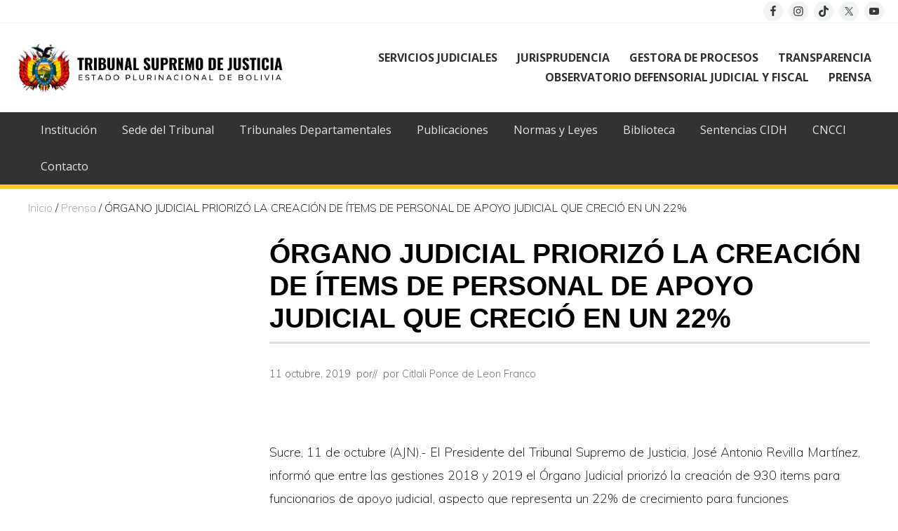

--- FILE ---
content_type: text/html; charset=UTF-8
request_url: https://tsj.bo/organo-judicial-priorizo-la-creacion-de-items-de-personal-de-apoyo-judicial-que-crecio-en-un-22/
body_size: 15527
content:
<!DOCTYPE html>
<html lang="es">
<head >
<meta charset="UTF-8" />
<meta name="viewport" content="width=device-width, initial-scale=1" />
<title>ÓRGANO JUDICIAL PRIORIZÓ LA CREACIÓN DE ÍTEMS DE PERSONAL DE APOYO JUDICIAL QUE CRECIÓ EN UN 22%</title>
<meta name='robots' content='max-image-preview:large' />
<link rel='dns-prefetch' href='//code.jquery.com' />
<link rel='dns-prefetch' href='//tsj.bo' />
<link rel='dns-prefetch' href='//fonts.googleapis.com' />
<link rel='dns-prefetch' href='//maxcdn.bootstrapcdn.com' />
<link rel="alternate" type="application/rss+xml" title="Tribunal Supremo de Justicia &raquo; Feed" href="https://tsj.bo/feed/" />
<link rel="alternate" type="application/rss+xml" title="Tribunal Supremo de Justicia &raquo; Feed de los comentarios" href="https://tsj.bo/comments/feed/" />
<link rel="canonical" href="https://tsj.bo/organo-judicial-priorizo-la-creacion-de-items-de-personal-de-apoyo-judicial-que-crecio-en-un-22/" />
<script type="text/javascript">
/* <![CDATA[ */
window._wpemojiSettings = {"baseUrl":"https:\/\/s.w.org\/images\/core\/emoji\/15.0.3\/72x72\/","ext":".png","svgUrl":"https:\/\/s.w.org\/images\/core\/emoji\/15.0.3\/svg\/","svgExt":".svg","source":{"concatemoji":"https:\/\/tsj.bo\/wp-includes\/js\/wp-emoji-release.min.js?ver=6.5.7"}};
/*! This file is auto-generated */
!function(i,n){var o,s,e;function c(e){try{var t={supportTests:e,timestamp:(new Date).valueOf()};sessionStorage.setItem(o,JSON.stringify(t))}catch(e){}}function p(e,t,n){e.clearRect(0,0,e.canvas.width,e.canvas.height),e.fillText(t,0,0);var t=new Uint32Array(e.getImageData(0,0,e.canvas.width,e.canvas.height).data),r=(e.clearRect(0,0,e.canvas.width,e.canvas.height),e.fillText(n,0,0),new Uint32Array(e.getImageData(0,0,e.canvas.width,e.canvas.height).data));return t.every(function(e,t){return e===r[t]})}function u(e,t,n){switch(t){case"flag":return n(e,"\ud83c\udff3\ufe0f\u200d\u26a7\ufe0f","\ud83c\udff3\ufe0f\u200b\u26a7\ufe0f")?!1:!n(e,"\ud83c\uddfa\ud83c\uddf3","\ud83c\uddfa\u200b\ud83c\uddf3")&&!n(e,"\ud83c\udff4\udb40\udc67\udb40\udc62\udb40\udc65\udb40\udc6e\udb40\udc67\udb40\udc7f","\ud83c\udff4\u200b\udb40\udc67\u200b\udb40\udc62\u200b\udb40\udc65\u200b\udb40\udc6e\u200b\udb40\udc67\u200b\udb40\udc7f");case"emoji":return!n(e,"\ud83d\udc26\u200d\u2b1b","\ud83d\udc26\u200b\u2b1b")}return!1}function f(e,t,n){var r="undefined"!=typeof WorkerGlobalScope&&self instanceof WorkerGlobalScope?new OffscreenCanvas(300,150):i.createElement("canvas"),a=r.getContext("2d",{willReadFrequently:!0}),o=(a.textBaseline="top",a.font="600 32px Arial",{});return e.forEach(function(e){o[e]=t(a,e,n)}),o}function t(e){var t=i.createElement("script");t.src=e,t.defer=!0,i.head.appendChild(t)}"undefined"!=typeof Promise&&(o="wpEmojiSettingsSupports",s=["flag","emoji"],n.supports={everything:!0,everythingExceptFlag:!0},e=new Promise(function(e){i.addEventListener("DOMContentLoaded",e,{once:!0})}),new Promise(function(t){var n=function(){try{var e=JSON.parse(sessionStorage.getItem(o));if("object"==typeof e&&"number"==typeof e.timestamp&&(new Date).valueOf()<e.timestamp+604800&&"object"==typeof e.supportTests)return e.supportTests}catch(e){}return null}();if(!n){if("undefined"!=typeof Worker&&"undefined"!=typeof OffscreenCanvas&&"undefined"!=typeof URL&&URL.createObjectURL&&"undefined"!=typeof Blob)try{var e="postMessage("+f.toString()+"("+[JSON.stringify(s),u.toString(),p.toString()].join(",")+"));",r=new Blob([e],{type:"text/javascript"}),a=new Worker(URL.createObjectURL(r),{name:"wpTestEmojiSupports"});return void(a.onmessage=function(e){c(n=e.data),a.terminate(),t(n)})}catch(e){}c(n=f(s,u,p))}t(n)}).then(function(e){for(var t in e)n.supports[t]=e[t],n.supports.everything=n.supports.everything&&n.supports[t],"flag"!==t&&(n.supports.everythingExceptFlag=n.supports.everythingExceptFlag&&n.supports[t]);n.supports.everythingExceptFlag=n.supports.everythingExceptFlag&&!n.supports.flag,n.DOMReady=!1,n.readyCallback=function(){n.DOMReady=!0}}).then(function(){return e}).then(function(){var e;n.supports.everything||(n.readyCallback(),(e=n.source||{}).concatemoji?t(e.concatemoji):e.wpemoji&&e.twemoji&&(t(e.twemoji),t(e.wpemoji)))}))}((window,document),window._wpemojiSettings);
/* ]]> */
</script>
<link rel='stylesheet' id='genesis-blocks-style-css-css' href='https://tsj.bo/wp-content/plugins/genesis-blocks/dist/style-blocks.build.css?ver=1721076776' type='text/css' media='all' />
<link rel='stylesheet' id='genesis-simple-share-plugin-css-css' href='https://tsj.bo/wp-content/plugins/genesis-simple-share/assets/css/share.min.css?ver=0.1.0' type='text/css' media='all' />
<link rel='stylesheet' id='genesis-simple-share-genericons-css-css' href='https://tsj.bo/wp-content/plugins/genesis-simple-share/assets/css/genericons.min.css?ver=0.1.0' type='text/css' media='all' />
<style id='wp-emoji-styles-inline-css' type='text/css'>

	img.wp-smiley, img.emoji {
		display: inline !important;
		border: none !important;
		box-shadow: none !important;
		height: 1em !important;
		width: 1em !important;
		margin: 0 0.07em !important;
		vertical-align: -0.1em !important;
		background: none !important;
		padding: 0 !important;
	}
</style>
<link rel='stylesheet' id='wp-block-library-css' href='https://tsj.bo/wp-includes/css/dist/block-library/style.min.css?ver=6.5.7' type='text/css' media='all' />
<style id='classic-theme-styles-inline-css' type='text/css'>
/*! This file is auto-generated */
.wp-block-button__link{color:#fff;background-color:#32373c;border-radius:9999px;box-shadow:none;text-decoration:none;padding:calc(.667em + 2px) calc(1.333em + 2px);font-size:1.125em}.wp-block-file__button{background:#32373c;color:#fff;text-decoration:none}
</style>
<style id='global-styles-inline-css' type='text/css'>
body{--wp--preset--color--black: #000000;--wp--preset--color--cyan-bluish-gray: #abb8c3;--wp--preset--color--white: #ffffff;--wp--preset--color--pale-pink: #f78da7;--wp--preset--color--vivid-red: #cf2e2e;--wp--preset--color--luminous-vivid-orange: #ff6900;--wp--preset--color--luminous-vivid-amber: #fcb900;--wp--preset--color--light-green-cyan: #7bdcb5;--wp--preset--color--vivid-green-cyan: #00d084;--wp--preset--color--pale-cyan-blue: #8ed1fc;--wp--preset--color--vivid-cyan-blue: #0693e3;--wp--preset--color--vivid-purple: #9b51e0;--wp--preset--gradient--vivid-cyan-blue-to-vivid-purple: linear-gradient(135deg,rgba(6,147,227,1) 0%,rgb(155,81,224) 100%);--wp--preset--gradient--light-green-cyan-to-vivid-green-cyan: linear-gradient(135deg,rgb(122,220,180) 0%,rgb(0,208,130) 100%);--wp--preset--gradient--luminous-vivid-amber-to-luminous-vivid-orange: linear-gradient(135deg,rgba(252,185,0,1) 0%,rgba(255,105,0,1) 100%);--wp--preset--gradient--luminous-vivid-orange-to-vivid-red: linear-gradient(135deg,rgba(255,105,0,1) 0%,rgb(207,46,46) 100%);--wp--preset--gradient--very-light-gray-to-cyan-bluish-gray: linear-gradient(135deg,rgb(238,238,238) 0%,rgb(169,184,195) 100%);--wp--preset--gradient--cool-to-warm-spectrum: linear-gradient(135deg,rgb(74,234,220) 0%,rgb(151,120,209) 20%,rgb(207,42,186) 40%,rgb(238,44,130) 60%,rgb(251,105,98) 80%,rgb(254,248,76) 100%);--wp--preset--gradient--blush-light-purple: linear-gradient(135deg,rgb(255,206,236) 0%,rgb(152,150,240) 100%);--wp--preset--gradient--blush-bordeaux: linear-gradient(135deg,rgb(254,205,165) 0%,rgb(254,45,45) 50%,rgb(107,0,62) 100%);--wp--preset--gradient--luminous-dusk: linear-gradient(135deg,rgb(255,203,112) 0%,rgb(199,81,192) 50%,rgb(65,88,208) 100%);--wp--preset--gradient--pale-ocean: linear-gradient(135deg,rgb(255,245,203) 0%,rgb(182,227,212) 50%,rgb(51,167,181) 100%);--wp--preset--gradient--electric-grass: linear-gradient(135deg,rgb(202,248,128) 0%,rgb(113,206,126) 100%);--wp--preset--gradient--midnight: linear-gradient(135deg,rgb(2,3,129) 0%,rgb(40,116,252) 100%);--wp--preset--font-size--small: 13px;--wp--preset--font-size--medium: 20px;--wp--preset--font-size--large: 36px;--wp--preset--font-size--x-large: 42px;--wp--preset--spacing--20: 0.44rem;--wp--preset--spacing--30: 0.67rem;--wp--preset--spacing--40: 1rem;--wp--preset--spacing--50: 1.5rem;--wp--preset--spacing--60: 2.25rem;--wp--preset--spacing--70: 3.38rem;--wp--preset--spacing--80: 5.06rem;--wp--preset--shadow--natural: 6px 6px 9px rgba(0, 0, 0, 0.2);--wp--preset--shadow--deep: 12px 12px 50px rgba(0, 0, 0, 0.4);--wp--preset--shadow--sharp: 6px 6px 0px rgba(0, 0, 0, 0.2);--wp--preset--shadow--outlined: 6px 6px 0px -3px rgba(255, 255, 255, 1), 6px 6px rgba(0, 0, 0, 1);--wp--preset--shadow--crisp: 6px 6px 0px rgba(0, 0, 0, 1);}:where(.is-layout-flex){gap: 0.5em;}:where(.is-layout-grid){gap: 0.5em;}body .is-layout-flex{display: flex;}body .is-layout-flex{flex-wrap: wrap;align-items: center;}body .is-layout-flex > *{margin: 0;}body .is-layout-grid{display: grid;}body .is-layout-grid > *{margin: 0;}:where(.wp-block-columns.is-layout-flex){gap: 2em;}:where(.wp-block-columns.is-layout-grid){gap: 2em;}:where(.wp-block-post-template.is-layout-flex){gap: 1.25em;}:where(.wp-block-post-template.is-layout-grid){gap: 1.25em;}.has-black-color{color: var(--wp--preset--color--black) !important;}.has-cyan-bluish-gray-color{color: var(--wp--preset--color--cyan-bluish-gray) !important;}.has-white-color{color: var(--wp--preset--color--white) !important;}.has-pale-pink-color{color: var(--wp--preset--color--pale-pink) !important;}.has-vivid-red-color{color: var(--wp--preset--color--vivid-red) !important;}.has-luminous-vivid-orange-color{color: var(--wp--preset--color--luminous-vivid-orange) !important;}.has-luminous-vivid-amber-color{color: var(--wp--preset--color--luminous-vivid-amber) !important;}.has-light-green-cyan-color{color: var(--wp--preset--color--light-green-cyan) !important;}.has-vivid-green-cyan-color{color: var(--wp--preset--color--vivid-green-cyan) !important;}.has-pale-cyan-blue-color{color: var(--wp--preset--color--pale-cyan-blue) !important;}.has-vivid-cyan-blue-color{color: var(--wp--preset--color--vivid-cyan-blue) !important;}.has-vivid-purple-color{color: var(--wp--preset--color--vivid-purple) !important;}.has-black-background-color{background-color: var(--wp--preset--color--black) !important;}.has-cyan-bluish-gray-background-color{background-color: var(--wp--preset--color--cyan-bluish-gray) !important;}.has-white-background-color{background-color: var(--wp--preset--color--white) !important;}.has-pale-pink-background-color{background-color: var(--wp--preset--color--pale-pink) !important;}.has-vivid-red-background-color{background-color: var(--wp--preset--color--vivid-red) !important;}.has-luminous-vivid-orange-background-color{background-color: var(--wp--preset--color--luminous-vivid-orange) !important;}.has-luminous-vivid-amber-background-color{background-color: var(--wp--preset--color--luminous-vivid-amber) !important;}.has-light-green-cyan-background-color{background-color: var(--wp--preset--color--light-green-cyan) !important;}.has-vivid-green-cyan-background-color{background-color: var(--wp--preset--color--vivid-green-cyan) !important;}.has-pale-cyan-blue-background-color{background-color: var(--wp--preset--color--pale-cyan-blue) !important;}.has-vivid-cyan-blue-background-color{background-color: var(--wp--preset--color--vivid-cyan-blue) !important;}.has-vivid-purple-background-color{background-color: var(--wp--preset--color--vivid-purple) !important;}.has-black-border-color{border-color: var(--wp--preset--color--black) !important;}.has-cyan-bluish-gray-border-color{border-color: var(--wp--preset--color--cyan-bluish-gray) !important;}.has-white-border-color{border-color: var(--wp--preset--color--white) !important;}.has-pale-pink-border-color{border-color: var(--wp--preset--color--pale-pink) !important;}.has-vivid-red-border-color{border-color: var(--wp--preset--color--vivid-red) !important;}.has-luminous-vivid-orange-border-color{border-color: var(--wp--preset--color--luminous-vivid-orange) !important;}.has-luminous-vivid-amber-border-color{border-color: var(--wp--preset--color--luminous-vivid-amber) !important;}.has-light-green-cyan-border-color{border-color: var(--wp--preset--color--light-green-cyan) !important;}.has-vivid-green-cyan-border-color{border-color: var(--wp--preset--color--vivid-green-cyan) !important;}.has-pale-cyan-blue-border-color{border-color: var(--wp--preset--color--pale-cyan-blue) !important;}.has-vivid-cyan-blue-border-color{border-color: var(--wp--preset--color--vivid-cyan-blue) !important;}.has-vivid-purple-border-color{border-color: var(--wp--preset--color--vivid-purple) !important;}.has-vivid-cyan-blue-to-vivid-purple-gradient-background{background: var(--wp--preset--gradient--vivid-cyan-blue-to-vivid-purple) !important;}.has-light-green-cyan-to-vivid-green-cyan-gradient-background{background: var(--wp--preset--gradient--light-green-cyan-to-vivid-green-cyan) !important;}.has-luminous-vivid-amber-to-luminous-vivid-orange-gradient-background{background: var(--wp--preset--gradient--luminous-vivid-amber-to-luminous-vivid-orange) !important;}.has-luminous-vivid-orange-to-vivid-red-gradient-background{background: var(--wp--preset--gradient--luminous-vivid-orange-to-vivid-red) !important;}.has-very-light-gray-to-cyan-bluish-gray-gradient-background{background: var(--wp--preset--gradient--very-light-gray-to-cyan-bluish-gray) !important;}.has-cool-to-warm-spectrum-gradient-background{background: var(--wp--preset--gradient--cool-to-warm-spectrum) !important;}.has-blush-light-purple-gradient-background{background: var(--wp--preset--gradient--blush-light-purple) !important;}.has-blush-bordeaux-gradient-background{background: var(--wp--preset--gradient--blush-bordeaux) !important;}.has-luminous-dusk-gradient-background{background: var(--wp--preset--gradient--luminous-dusk) !important;}.has-pale-ocean-gradient-background{background: var(--wp--preset--gradient--pale-ocean) !important;}.has-electric-grass-gradient-background{background: var(--wp--preset--gradient--electric-grass) !important;}.has-midnight-gradient-background{background: var(--wp--preset--gradient--midnight) !important;}.has-small-font-size{font-size: var(--wp--preset--font-size--small) !important;}.has-medium-font-size{font-size: var(--wp--preset--font-size--medium) !important;}.has-large-font-size{font-size: var(--wp--preset--font-size--large) !important;}.has-x-large-font-size{font-size: var(--wp--preset--font-size--x-large) !important;}
.wp-block-navigation a:where(:not(.wp-element-button)){color: inherit;}
:where(.wp-block-post-template.is-layout-flex){gap: 1.25em;}:where(.wp-block-post-template.is-layout-grid){gap: 1.25em;}
:where(.wp-block-columns.is-layout-flex){gap: 2em;}:where(.wp-block-columns.is-layout-grid){gap: 2em;}
.wp-block-pullquote{font-size: 1.5em;line-height: 1.6;}
</style>
<link rel='stylesheet' id='vidbg-frontend-style-css' href='https://tsj.bo/wp-content/plugins/video-background/css/pushlabs-vidbg.css?ver=2.7.7' type='text/css' media='all' />
<link rel='stylesheet' id='maitheme-google-fonts-css' href='//fonts.googleapis.com/css?family=Muli%3A200%2C200i%7COpen+Sans%3A300%2C300i%2C400%2C400i%2C700%2C700i%7CPlayfair+Display%3A700%2C700i&#038;ver=1.3.0' type='text/css' media='all' />
<link rel='stylesheet' id='font-awesome-css' href='//maxcdn.bootstrapcdn.com/font-awesome/latest/css/font-awesome.min.css?ver=6.5.7' type='text/css' media='all' />
<link rel='stylesheet' id='Treant-css' href='https://tsj.bo/wp-content/themes/mai-lifestyle-pro/css/Treant.css?ver=6.5.7' type='text/css' media='all' />
<link rel='stylesheet' id='organigrama-tsj-css' href='https://tsj.bo/wp-content/themes/mai-lifestyle-pro/css/organigrama-tsj.css?ver=6.5.7' type='text/css' media='all' />
<link rel='stylesheet' id='mai-theme-engine-css' href='https://tsj.bo/wp-content/plugins/mai-theme-engine/assets/css/mai-theme.min.css?ver=1.13.1' type='text/css' media='all' />
<link rel='stylesheet' id='flexington-css' href='https://tsj.bo/wp-content/plugins/mai-theme-engine/assets/css/flexington.min.css?ver=2.5.0' type='text/css' media='all' />
<link rel='stylesheet' id='dflip-style-css' href='https://tsj.bo/wp-content/plugins/3d-flipbook-dflip-lite/assets/css/dflip.min.css?ver=2.2.54' type='text/css' media='all' />
<link rel='stylesheet' id='simple-social-icons-font-css' href='https://tsj.bo/wp-content/plugins/simple-social-icons/css/style.css?ver=3.0.2' type='text/css' media='all' />
<link rel='stylesheet' id='mai-lifestyle-pro-css' href='https://tsj.bo/wp-content/themes/mai-lifestyle-pro/style.css?ver=1.3.0.71520242139' type='text/css' media='all' />
<script type="text/javascript" src="https://code.jquery.com/jquery-3.3.1.min.js?ver=6.5.7" id="jquery-js"></script>
<script type="text/javascript" src="https://tsj.bo/wp-content/plugins/genesis-simple-share/assets/js/sharrre/jquery.sharrre.min.js?ver=0.1.0" id="genesis-simple-share-plugin-js-js"></script>
<script type="text/javascript" src="https://tsj.bo/wp-content/plugins/genesis-simple-share/assets/js/waypoints.min.js?ver=0.1.0" id="genesis-simple-share-waypoint-js-js"></script>
<script type="text/javascript" src="https://tsj.bo/wp-content/themes/mai-lifestyle-pro/js/Treant.js?ver=6.5.7" id="Treant-js"></script>
<script type="text/javascript" src="https://tsj.bo/wp-content/themes/mai-lifestyle-pro/js/raphael.js?ver=6.5.7" id="raphael-js"></script>
<script type="text/javascript" src="https://tsj.bo/wp-content/themes/mai-lifestyle-pro/js/organigrama-tsj.js?ver=6.5.7" id="organigrama-tsj-js"></script>
<script type="text/javascript" src="https://tsj.bo/wp-content/themes/mai-lifestyle-pro/js/jquery.matchHeight-min.js?ver=1.3.0" id="matchHeight-script-js"></script>
<script type="text/javascript" src="https://tsj.bo/wp-content/themes/mai-lifestyle-pro/js/jquery.matchHeight-init.js?ver=1.3.0" id="matchHeight-init-js"></script>
<script type="text/javascript" src="https://tsj.bo/wp-content/themes/mai-lifestyle-pro/js/script-theme.js?ver=1.3.0" id="script-theme-js"></script>
<link rel="https://api.w.org/" href="https://tsj.bo/wp-json/" /><link rel="alternate" type="application/json" href="https://tsj.bo/wp-json/wp/v2/posts/6110" /><link rel="EditURI" type="application/rsd+xml" title="RSD" href="https://tsj.bo/xmlrpc.php?rsd" />
<link rel="alternate" type="application/json+oembed" href="https://tsj.bo/wp-json/oembed/1.0/embed?url=https%3A%2F%2Ftsj.bo%2Forgano-judicial-priorizo-la-creacion-de-items-de-personal-de-apoyo-judicial-que-crecio-en-un-22%2F" />
<link rel="alternate" type="text/xml+oembed" href="https://tsj.bo/wp-json/oembed/1.0/embed?url=https%3A%2F%2Ftsj.bo%2Forgano-judicial-priorizo-la-creacion-de-items-de-personal-de-apoyo-judicial-que-crecio-en-un-22%2F&#038;format=xml" />
		<script type="text/javascript">
			var StrCPVisits_page_data = {
				'abort' : 'false',
				'title' : 'ÓRGANO JUDICIAL PRIORIZÓ LA CREACIÓN DE ÍTEMS DE PERSONAL DE APOYO JUDICIAL QUE CRECIÓ EN UN 22%',
			};
		</script>
		<!-- Global site tag (gtag.js) - Google Analytics -->
<script async src="https://www.googletagmanager.com/gtag/js?id=UA-174580718-1"></script>
<script>
  window.dataLayer = window.dataLayer || [];
  function gtag(){dataLayer.push(arguments);}
  gtag('js', new Date());

  gtag('config', 'UA-174580718-1');
</script>
<style>
	:root {
		--header-spacer: 0;
		--text-title: 100%;
		--logo-width: 380px;
		--logo-shrink-width: 266px;
		--logo-margin-top: 24px;
		--logo-margin-bottom: 24px;
	}
	.site-title.has-text-title a {
		font-size: var(--text-title);
	}
	@media only screen and (min-width: 769px) {
		.site-title a {
			margin-top: var(--logo-margin-top);
			margin-bottom: var(--logo-margin-bottom);
		}
		.custom-logo-link {
			max-width: var(--logo-width);
		}
	}
	@media only screen and (max-width: 768px) {
		.site-title a {
			margin-top: 4px;
			margin-bottom: 4px;
		}
		.custom-logo-link {
			max-width: var(--logo-shrink-width);
		}
	}
	</style><style>
	@media only screen and (max-width: 768px) {
		.header-before,
		.header-left,
		.header-right,
		.nav-primary,
		.nav-secondary {
			display: none;
		}
		.mai-toggle {
			display: block;
		}
	}
	</style><link rel="icon" href="https://tsj.bo/wp-content/uploads/2019/11/cropped-escudo-de-bolivia-32x32.png" sizes="32x32" />
<link rel="icon" href="https://tsj.bo/wp-content/uploads/2019/11/cropped-escudo-de-bolivia-192x192.png" sizes="192x192" />
<link rel="apple-touch-icon" href="https://tsj.bo/wp-content/uploads/2019/11/cropped-escudo-de-bolivia-180x180.png" />
<meta name="msapplication-TileImage" content="https://tsj.bo/wp-content/uploads/2019/11/cropped-escudo-de-bolivia-270x270.png" />
		<style type="text/css" id="wp-custom-css">
			.custom-logo-link { max-width: 380px; }		</style>
		</head>
<body class="post-template-default single single-post postid-6110 single-format-standard wp-custom-logo sidebar-content genesis-breadcrumbs-visible genesis-footer-widgets-visible has-sticky-header has-shrink-header has-sticky-shrink-header has-side-menu singular no-js text-md has-sidebar has-one-sidebar" itemscope itemtype="https://schema.org/WebPage">	<script>
		//<![CDATA[
		( function() {
			var c = document.body.classList;
			c.remove( 'no-js' );
			c.add( 'js' );
		})();
		//]]>
	</script>
	<div id="mai-menu" class="mai-menu"><div class="mai-menu-outer"><div class="mai-menu-inner"><button class="button menu-close icon icon-left" role="button">Close</button><aside class="widget-area"><h2 class="genesis-sidebar-title screen-reader-text">Mobile Menu</h2><section id="search-3" class="widget widget_search"><div class="widget-wrap"><form class="search-form" method="get" action="https://tsj.bo/" role="search" itemprop="potentialAction" itemscope itemtype="https://schema.org/SearchAction"><label class="search-form-label screen-reader-text" for="searchform-2">Buscar en este sitio...</label><input class="search-form-input" type="search" name="s" id="searchform-2" placeholder="Buscar en este sitio..." itemprop="query-input"><input class="search-form-submit" type="submit" value="Search"><meta content="https://tsj.bo/?s={s}" itemprop="target"></form></div></section>
<section id="nav_menu-36" class="widget widget_nav_menu"><div class="widget-wrap"><div class="menu-principal-container"><ul id="menu-principal-1" class="menu"><li class="menu-item menu-item-type-post_type menu-item-object-page menu-item-9635"><a href="https://tsj.bo/servicios-judiciales/" itemprop="url">SERVICIOS JUDICIALES</a></li>
<li class="menu-item menu-item-type-post_type menu-item-object-page menu-item-9645"><a href="https://tsj.bo/jurisprudencia/" itemprop="url">JURISPRUDENCIA</a></li>
<li class="menu-item menu-item-type-post_type menu-item-object-page menu-item-6565"><a href="https://tsj.bo/ogp/" itemprop="url">GESTORA DE PROCESOS</a></li>
<li class="menu-item menu-item-type-post_type menu-item-object-page menu-item-9665"><a href="https://tsj.bo/transparencia/" itemprop="url">TRANSPARENCIA</a></li>
<li class="menu-item menu-item-type-post_type menu-item-object-page menu-item-10990"><a href="https://tsj.bo/odj/" itemprop="url">OBSERVATORIO DEFENSORIAL JUDICIAL Y FISCAL</a></li>
<li class="menu-item menu-item-type-post_type menu-item-object-page menu-item-2928"><a href="https://tsj.bo/prensa/" itemprop="url">PRENSA</a></li>
</ul></div></div></section>
<section id="nav_menu-2" class="widget widget_nav_menu"><div class="widget-wrap"><div class="menu-secundario-container"><ul id="menu-secundario-1" class="menu"><li class="menu-item menu-item-type-post_type menu-item-object-page menu-item-6566"><a href="https://tsj.bo/institucion/" itemprop="url">Institución</a></li>
<li class="menu-item menu-item-type-post_type menu-item-object-page menu-item-2053"><a href="https://tsj.bo/institucion/sede-tribunal/" itemprop="url">Sede del Tribunal</a></li>
<li class="menu-item menu-item-type-post_type menu-item-object-page menu-item-2118"><a href="https://tsj.bo/institucion/tribunales-departamentales-justicia/" itemprop="url">Tribunales Departamentales</a></li>
<li class="menu-item menu-item-type-custom menu-item-object-custom menu-item-3156"><a href="https://tsj.bo/publicaciones/" itemprop="url">Publicaciones</a></li>
<li class="menu-item menu-item-type-post_type menu-item-object-page menu-item-4335"><a href="https://tsj.bo/institucion/normas-y-leyes/" itemprop="url">Normas y Leyes</a></li>
<li class="menu-item menu-item-type-post_type menu-item-object-page menu-item-12893"><a href="https://tsj.bo/servicios-judiciales/biblioteca/" itemprop="url">Biblioteca</a></li>
<li class="menu-item menu-item-type-custom menu-item-object-custom menu-item-19122"><a href="https://tsj.bo/sentencias-cidh/" itemprop="url">Sentencias CIDH</a></li>
<li class="menu-item menu-item-type-post_type menu-item-object-page menu-item-11433"><a href="https://tsj.bo/cncci/" itemprop="url">CNCCI</a></li>
<li class="menu-item menu-item-type-post_type menu-item-object-page menu-item-3137"><a href="https://tsj.bo/contacto/" itemprop="url">Contacto</a></li>
</ul></div></div></section>
<section id="simple-social-icons-9" class="widget simple-social-icons"><div class="widget-wrap"><ul class="aligncenter"><li class="ssi-facebook"><a href="https://www.facebook.com/TSJoficial" ><svg role="img" class="social-facebook" aria-labelledby="social-facebook-9"><title id="social-facebook-9">Facebook</title><use xlink:href="https://tsj.bo/wp-content/plugins/simple-social-icons/symbol-defs.svg#social-facebook"></use></svg></a></li><li class="ssi-instagram"><a href="https://www.instagram.com/tsjbolivia/" ><svg role="img" class="social-instagram" aria-labelledby="social-instagram-9"><title id="social-instagram-9">Instagram</title><use xlink:href="https://tsj.bo/wp-content/plugins/simple-social-icons/symbol-defs.svg#social-instagram"></use></svg></a></li><li class="ssi-tiktok"><a href="https://www.tiktok.com/@ajnbolivia" ><svg role="img" class="social-tiktok" aria-labelledby="social-tiktok-9"><title id="social-tiktok-9">TikTok</title><use xlink:href="https://tsj.bo/wp-content/plugins/simple-social-icons/symbol-defs.svg#social-tiktok"></use></svg></a></li><li class="ssi-twitter"><a href="https://x.com/AJNBolivia" ><svg role="img" class="social-twitter" aria-labelledby="social-twitter-9"><title id="social-twitter-9">Twitter</title><use xlink:href="https://tsj.bo/wp-content/plugins/simple-social-icons/symbol-defs.svg#social-twitter"></use></svg></a></li><li class="ssi-youtube"><a href="https://www.youtube.com/@AJNBolivia" ><svg role="img" class="social-youtube" aria-labelledby="social-youtube-9"><title id="social-youtube-9">YouTube</title><use xlink:href="https://tsj.bo/wp-content/plugins/simple-social-icons/symbol-defs.svg#social-youtube"></use></svg></a></li></ul></div></section>
</aside></div></div></div><div class="site-container"><ul class="genesis-skip-link"><li><a href="#mai-toggle" class="screen-reader-shortcut"> Menu</a></li><li><a href="#genesis-nav-header-right" class="screen-reader-shortcut"> Skip to right header navigation</a></li><li><a href="#genesis-nav-primary" class="screen-reader-shortcut"> Skip to primary navigation</a></li><li><a href="#genesis-content" class="screen-reader-shortcut"> Skip to main content</a></li><li><a href="#genesis-sidebar-primary" class="screen-reader-shortcut"> Skip to primary sidebar</a></li><li><a href="#genesis-footer-widgets" class="screen-reader-shortcut"> Skip to footer</a></li></ul><div class="header-before text-sm"><div class="wrap"><aside class="widget-area"><h2 class="genesis-sidebar-title screen-reader-text">Before Header</h2><section id="simple-social-icons-8" class="widget simple-social-icons"><div class="widget-wrap"><ul class="aligncenter"><li class="ssi-facebook"><a href="https://www.facebook.com/TSJoficial" target="_blank" rel="noopener noreferrer"><svg role="img" class="social-facebook" aria-labelledby="social-facebook-8"><title id="social-facebook-8">Facebook</title><use xlink:href="https://tsj.bo/wp-content/plugins/simple-social-icons/symbol-defs.svg#social-facebook"></use></svg></a></li><li class="ssi-instagram"><a href="https://www.instagram.com/tsjbolivia/" target="_blank" rel="noopener noreferrer"><svg role="img" class="social-instagram" aria-labelledby="social-instagram-8"><title id="social-instagram-8">Instagram</title><use xlink:href="https://tsj.bo/wp-content/plugins/simple-social-icons/symbol-defs.svg#social-instagram"></use></svg></a></li><li class="ssi-tiktok"><a href="https://www.tiktok.com/@ajnbolivia" target="_blank" rel="noopener noreferrer"><svg role="img" class="social-tiktok" aria-labelledby="social-tiktok-8"><title id="social-tiktok-8">TikTok</title><use xlink:href="https://tsj.bo/wp-content/plugins/simple-social-icons/symbol-defs.svg#social-tiktok"></use></svg></a></li><li class="ssi-twitter"><a href="https://x.com/AJNBolivia" target="_blank" rel="noopener noreferrer"><svg role="img" class="social-twitter" aria-labelledby="social-twitter-8"><title id="social-twitter-8">Twitter</title><use xlink:href="https://tsj.bo/wp-content/plugins/simple-social-icons/symbol-defs.svg#social-twitter"></use></svg></a></li><li class="ssi-youtube"><a href="https://www.youtube.com/@AJNBolivia" target="_blank" rel="noopener noreferrer"><svg role="img" class="social-youtube" aria-labelledby="social-youtube-8"><title id="social-youtube-8">YouTube</title><use xlink:href="https://tsj.bo/wp-content/plugins/simple-social-icons/symbol-defs.svg#social-youtube"></use></svg></a></li></ul></div></section>
</aside></div></div><span id="header-trigger-wrap"><span id="header-trigger"></span></span><header class="site-header has-header-right" itemscope itemtype="https://schema.org/WPHeader"><div class="wrap"><div class="site-header-row row middle-xs between-xs"><div class="title-area col col-xs-auto start-xs"><p class="site-title" itemprop="headline"><a href="https://tsj.bo/" class="custom-logo-link" rel="home"><img width="953" height="175" src="https://tsj.bo/wp-content/uploads/2019/11/cropped-LOGO-OSWADL-1.png" class="custom-logo" alt="Tribunal Supremo de Justicia" decoding="async" fetchpriority="high" srcset="https://tsj.bo/wp-content/uploads/2019/11/cropped-LOGO-OSWADL-1.png 953w, https://tsj.bo/wp-content/uploads/2019/11/cropped-LOGO-OSWADL-1-300x55.png 300w, https://tsj.bo/wp-content/uploads/2019/11/cropped-LOGO-OSWADL-1-768x141.png 768w" sizes="(max-width: 953px) 100vw, 953px" /></a></p><p class="site-description screen-reader-text" itemprop="description">Órgano Judicial</p></div><div class="header-right col col-xs text-xs-right"><nav class="nav-header_right" id="genesis-nav-header-right"><ul id="menu-principal-2" class="nav-header menu genesis-nav-menu js-superfish"><li class="menu-item menu-item-type-post_type menu-item-object-page menu-item-9635"><a href="https://tsj.bo/servicios-judiciales/" itemprop="url"><span itemprop="name">SERVICIOS JUDICIALES</span></a></li>
<li class="menu-item menu-item-type-post_type menu-item-object-page menu-item-9645"><a href="https://tsj.bo/jurisprudencia/" itemprop="url"><span itemprop="name">JURISPRUDENCIA</span></a></li>
<li class="menu-item menu-item-type-post_type menu-item-object-page menu-item-6565"><a href="https://tsj.bo/ogp/" itemprop="url"><span itemprop="name">GESTORA DE PROCESOS</span></a></li>
<li class="menu-item menu-item-type-post_type menu-item-object-page menu-item-9665"><a href="https://tsj.bo/transparencia/" itemprop="url"><span itemprop="name">TRANSPARENCIA</span></a></li>
<li class="menu-item menu-item-type-post_type menu-item-object-page menu-item-10990"><a href="https://tsj.bo/odj/" itemprop="url"><span itemprop="name">OBSERVATORIO DEFENSORIAL JUDICIAL Y FISCAL</span></a></li>
<li class="menu-item menu-item-type-post_type menu-item-object-page menu-item-2928"><a href="https://tsj.bo/prensa/" itemprop="url"><span itemprop="name">PRENSA</span></a></li>
</ul></nav></div></div></div></header><nav class="nav-primary" aria-label="Main" itemscope itemtype="https://schema.org/SiteNavigationElement" id="genesis-nav-primary"><div class="wrap"><ul id="menu-secundario-2" class="menu genesis-nav-menu menu-primary js-superfish"><li class="menu-item menu-item-type-post_type menu-item-object-page menu-item-6566"><a href="https://tsj.bo/institucion/" itemprop="url"><span itemprop="name">Institución</span></a></li>
<li class="menu-item menu-item-type-post_type menu-item-object-page menu-item-2053"><a href="https://tsj.bo/institucion/sede-tribunal/" itemprop="url"><span itemprop="name">Sede del Tribunal</span></a></li>
<li class="menu-item menu-item-type-post_type menu-item-object-page menu-item-2118"><a href="https://tsj.bo/institucion/tribunales-departamentales-justicia/" itemprop="url"><span itemprop="name">Tribunales Departamentales</span></a></li>
<li class="menu-item menu-item-type-custom menu-item-object-custom menu-item-3156"><a href="https://tsj.bo/publicaciones/" itemprop="url"><span itemprop="name">Publicaciones</span></a></li>
<li class="menu-item menu-item-type-post_type menu-item-object-page menu-item-4335"><a href="https://tsj.bo/institucion/normas-y-leyes/" itemprop="url"><span itemprop="name">Normas y Leyes</span></a></li>
<li class="menu-item menu-item-type-post_type menu-item-object-page menu-item-12893"><a href="https://tsj.bo/servicios-judiciales/biblioteca/" itemprop="url"><span itemprop="name">Biblioteca</span></a></li>
<li class="menu-item menu-item-type-custom menu-item-object-custom menu-item-19122"><a href="https://tsj.bo/sentencias-cidh/" itemprop="url"><span itemprop="name">Sentencias CIDH</span></a></li>
<li class="menu-item menu-item-type-post_type menu-item-object-page menu-item-11433"><a href="https://tsj.bo/cncci/" itemprop="url"><span itemprop="name">CNCCI</span></a></li>
<li class="menu-item menu-item-type-post_type menu-item-object-page menu-item-3137"><a href="https://tsj.bo/contacto/" itemprop="url"><span itemprop="name">Contacto</span></a></li>
</ul></div></nav><div class="site-inner"><div class="breadcrumb"><span class="breadcrumb-link-wrap" itemprop="itemListElement" itemscope itemtype="https://schema.org/ListItem"><a class="breadcrumb-link" href="https://tsj.bo/" itemprop="item"><span class="breadcrumb-link-text-wrap" itemprop="name">Inicio</span></a><meta itemprop="position" content="1"></span> / <span class="breadcrumb-link-wrap" itemprop="itemListElement" itemscope itemtype="https://schema.org/ListItem"><a class="breadcrumb-link" href="https://tsj.bo/category/prensa/" itemprop="item"><span class="breadcrumb-link-text-wrap" itemprop="name">Prensa</span></a><meta itemprop="position" content="2"></span> / ÓRGANO JUDICIAL PRIORIZÓ LA CREACIÓN DE ÍTEMS DE PERSONAL DE APOYO JUDICIAL QUE CRECIÓ EN UN 22%</div><div class="content-sidebar-wrap has-boxed-child"><aside class="sidebar sidebar-primary widget-area" role="complementary" aria-label="Primary Sidebar" itemscope itemtype="https://schema.org/WPSideBar" id="genesis-sidebar-primary"><h2 class="genesis-sidebar-title screen-reader-text">Primary Sidebar</h2></aside><main class="content" id="genesis-content"><article class="post-6110 post type-post status-publish format-standard category-prensa entry" aria-label="ÓRGANO JUDICIAL PRIORIZÓ LA CREACIÓN DE ÍTEMS DE PERSONAL DE APOYO JUDICIAL QUE CRECIÓ EN UN 22%" itemscope itemtype="https://schema.org/CreativeWork"><header class="entry-header"><h1 class="entry-title" itemprop="headline">ÓRGANO JUDICIAL PRIORIZÓ LA CREACIÓN DE ÍTEMS DE PERSONAL DE APOYO JUDICIAL QUE CRECIÓ EN UN 22%</h1>
<p class="entry-meta"><time class="entry-time" itemprop="datePublished" datetime="2019-10-11T15:50:59-04:00">11 octubre, 2019</time> por <span class="entry-author" itemprop="author" itemscope itemtype="https://schema.org/Person">//&nbsp;&nbsp;por&nbsp;<a href="https://tsj.bo/author/ciponce/" class="entry-author-link" rel="author" itemprop="url"><span class="entry-author-name" itemprop="name">Citlali Ponce de Leon Franco</span></a></span>  </p></header><div class="entry-content" itemprop="text"><p><a href="https://tsj.bo/wp-content/uploads/2019/10/TSJ_1656.jpg"><img decoding="async" class="alignnone wp-image-5994" src="https://tsj.bo/wp-content/uploads/2019/10/TSJ_1656-1024x683.jpg" alt="" width="750" height="500" /></a></p>
<p>Sucre, 11 de octubre (AJN).- El Presidente del Tribunal Supremo de Justicia, José Antonio Revilla Martínez, informó que entre las gestiones 2018 y 2019 el Órgano Judicial priorizó la creación de 930 items para funcionarios de apoyo judicial, aspecto que representa un 22% de crecimiento para funciones jurisdiccionales y no administrativas.</p>
<p>Durante el acto de rendición pública de cuentas parcial 2019, la máxima autoridad judicial informó que se crearon 172 items para personal eventual de servicios judiciales, apoyo judicial y sub registradores en los Tribunales Departamentales de Justicia (TDJ), 102 para personal de juzgados ordinarios con recursos específicos en los TDJ, 96 para personal de apoyo de Juzgados ordinarios con recursos del tesoro general de la nación en los TDJ, 154 para personal de Salas constitucionales con recursos del tesoro general de la nación para los TDJ y 285 para personal de las Oficinas gestoras de procesos con recursos compartidos en los TDJ.</p>
<p>Asimismo, manifestó que se priorizó la creación de 117 items para Juzgados de sentencia penal con recursos del tesoro general de la nación en los TDJ y 4 para juzgados en materia laboral con la supresión de 2 ítems de la Dirección Administrativa y Financiera DAF.</p>
</div><footer class="entry-footer"><p class="entry-meta"><span class="entry-terms">Categoría: <a href="https://tsj.bo/category/prensa/" rel="tag">Prensa</a></span></p></footer></article><div class="after-entry widget-area"><section id="text-3" class="widget widget_text"><div class="widget-wrap"><h3 class="widgettitle widget-title">Entradas Relacionadas</h3>
			<div class="textwidget"><p>Te pueden interesar estas publicaciones de la misma categoría.</p>
<div class="flex-grid"><div class="row mai-slider" data-adaptiveheight="false" data-arrows="true" data-autoplay="false" data-center="true" data-centermode="true" data-dots="false" data-fade="false" data-infinite="true" data-middle="false" data-slidestoscroll="3" data-slidestoshow="3" data-speed="3000" data-gutter="xxs"><div class="flex-entry entry mai-slide post-19760 post type-post status-publish format-standard has-post-thumbnail category-prensa boxed column middle-xs text-xs-center"><a class="entry-image-link entry-image-before-entry alignnone" title="TSJ y CM firman convenio para transferencia de datos del SIREJ al Sistema Informático de Gestión de Causas" href="https://tsj.bo/tsj-y-cm-firman-convenio-para-transferencia-de-datos-del-sirej-al-sistema-informatico-de-gestion-de-causas/"><picture><source srcset="https://tsj.bo/wp-content/uploads/2025/04/TSJ_0928-260x195.jpg" media="(max-width: 260px)"><img decoding="async" width="350" height="263" src="https://tsj.bo/wp-content/uploads/2025/04/TSJ_0928-350x263.jpg" class="wp-post-image" alt="" srcset="https://tsj.bo/wp-content/uploads/2025/04/TSJ_0928-350x263.jpg 350w, https://tsj.bo/wp-content/uploads/2025/04/TSJ_0928-260x195.jpg 260w" sizes="(max-width: 350px) 100vw, 350px" /></picture></a><header class="entry-header"><h3 class="entry-title" itemprop="headline"><a href="https://tsj.bo/tsj-y-cm-firman-convenio-para-transferencia-de-datos-del-sirej-al-sistema-informatico-de-gestion-de-causas/" title="TSJ y CM firman convenio para transferencia de datos del SIREJ al Sistema Informático de Gestión de Causas">TSJ y CM firman convenio para transferencia de datos del SIREJ al Sistema Informático de Gestión de Causas</a></h3></header></div><div class="flex-entry entry mai-slide post-19749 post type-post status-publish format-standard has-post-thumbnail category-prensa boxed column middle-xs text-xs-center"><a class="entry-image-link entry-image-before-entry alignnone" title="Presidentes del Órgano Judicial resaltan independencia de poderes al ingresar a la casa grande del Pueblo" href="https://tsj.bo/presidentes-del-organo-judicial-resaltan-independencia-de-poderes-al-ingresar-a-la-casa-grande-del-pueblo/"><picture><source srcset="https://tsj.bo/wp-content/uploads/2025/03/DSC_1967-260x195.jpg" media="(max-width: 260px)"><img decoding="async" width="350" height="263" src="https://tsj.bo/wp-content/uploads/2025/03/DSC_1967-350x263.jpg" class="wp-post-image" alt="" srcset="https://tsj.bo/wp-content/uploads/2025/03/DSC_1967-350x263.jpg 350w, https://tsj.bo/wp-content/uploads/2025/03/DSC_1967-260x195.jpg 260w" sizes="(max-width: 350px) 100vw, 350px" /></picture></a><header class="entry-header"><h3 class="entry-title" itemprop="headline"><a href="https://tsj.bo/presidentes-del-organo-judicial-resaltan-independencia-de-poderes-al-ingresar-a-la-casa-grande-del-pueblo/" title="Presidentes del Órgano Judicial resaltan independencia de poderes al ingresar a la casa grande del Pueblo">Presidentes del Órgano Judicial resaltan independencia de poderes al ingresar a la casa grande del Pueblo</a></h3></header></div><div class="flex-entry entry mai-slide post-19744 post type-post status-publish format-standard has-post-thumbnail category-prensa boxed column middle-xs text-xs-center"><a class="entry-image-link entry-image-before-entry alignnone" title="Presidente y Decana del TSJ reafirman compromiso por transformar la justicia" href="https://tsj.bo/presidente-y-decana-del-tsj-reafirman-compromiso-por-transformar-la-justicia/"><picture><source srcset="https://tsj.bo/wp-content/uploads/2025/03/484438794_1067565155407900_1857082712492829666_n-260x195.jpg" media="(max-width: 260px)"><img loading="lazy" decoding="async" width="350" height="263" src="https://tsj.bo/wp-content/uploads/2025/03/484438794_1067565155407900_1857082712492829666_n-350x263.jpg" class="wp-post-image" alt="" srcset="https://tsj.bo/wp-content/uploads/2025/03/484438794_1067565155407900_1857082712492829666_n-350x263.jpg 350w, https://tsj.bo/wp-content/uploads/2025/03/484438794_1067565155407900_1857082712492829666_n-260x195.jpg 260w" sizes="(max-width: 350px) 100vw, 350px" /></picture></a><header class="entry-header"><h3 class="entry-title" itemprop="headline"><a href="https://tsj.bo/presidente-y-decana-del-tsj-reafirman-compromiso-por-transformar-la-justicia/" title="Presidente y Decana del TSJ reafirman compromiso por transformar la justicia">Presidente y Decana del TSJ reafirman compromiso por transformar la justicia</a></h3></header></div><div class="flex-entry entry mai-slide post-19722 post type-post status-publish format-standard has-post-thumbnail category-prensa boxed column middle-xs text-xs-center"><a class="entry-image-link entry-image-before-entry alignnone" title="Órgano Judicial se declara en emergencia presupuestaria y exigen un reajuste económico inmediato desde el Estado" href="https://tsj.bo/organo-judicial-se-declara-en-emergencia-presupuestaria-y-exigen-un-reajuste-economico-inmediato-desde-el-estado/"><picture><source srcset="https://tsj.bo/wp-content/uploads/2025/03/483597222_1065110038986745_6346904181339147652_n-260x195.jpg" media="(max-width: 260px)"><img loading="lazy" decoding="async" width="350" height="263" src="https://tsj.bo/wp-content/uploads/2025/03/483597222_1065110038986745_6346904181339147652_n-350x263.jpg" class="wp-post-image" alt="" srcset="https://tsj.bo/wp-content/uploads/2025/03/483597222_1065110038986745_6346904181339147652_n-350x263.jpg 350w, https://tsj.bo/wp-content/uploads/2025/03/483597222_1065110038986745_6346904181339147652_n-260x195.jpg 260w" sizes="(max-width: 350px) 100vw, 350px" /></picture></a><header class="entry-header"><h3 class="entry-title" itemprop="headline"><a href="https://tsj.bo/organo-judicial-se-declara-en-emergencia-presupuestaria-y-exigen-un-reajuste-economico-inmediato-desde-el-estado/" title="Órgano Judicial se declara en emergencia presupuestaria y exigen un reajuste económico inmediato desde el Estado">Órgano Judicial se declara en emergencia presupuestaria y exigen un reajuste económico inmediato desde el Estado</a></h3></header></div><div class="flex-entry entry mai-slide post-19727 post type-post status-publish format-standard has-post-thumbnail category-prensa boxed column middle-xs text-xs-center"><a class="entry-image-link entry-image-before-entry alignnone" title="Primer conversatorio Interinstitucional en el TDJ de Potosí concluye con propuestas de acción inmediatas en materia penal" href="https://tsj.bo/primer-conversatorio-interinstitucional-en-el-tdj-de-potosi-concluye-con-propuestas-de-accion-inmediatas-en-materia-penal/"><picture><source srcset="https://tsj.bo/wp-content/uploads/2025/03/482252205_1064377639059985_7176290655423663042_n-260x195.jpg" media="(max-width: 260px)"><img loading="lazy" decoding="async" width="350" height="263" src="https://tsj.bo/wp-content/uploads/2025/03/482252205_1064377639059985_7176290655423663042_n-350x263.jpg" class="wp-post-image" alt="" srcset="https://tsj.bo/wp-content/uploads/2025/03/482252205_1064377639059985_7176290655423663042_n-350x263.jpg 350w, https://tsj.bo/wp-content/uploads/2025/03/482252205_1064377639059985_7176290655423663042_n-260x195.jpg 260w" sizes="(max-width: 350px) 100vw, 350px" /></picture></a><header class="entry-header"><h3 class="entry-title" itemprop="headline"><a href="https://tsj.bo/primer-conversatorio-interinstitucional-en-el-tdj-de-potosi-concluye-con-propuestas-de-accion-inmediatas-en-materia-penal/" title="Primer conversatorio Interinstitucional en el TDJ de Potosí concluye con propuestas de acción inmediatas en materia penal">Primer conversatorio Interinstitucional en el TDJ de Potosí concluye con propuestas de acción inmediatas en materia penal</a></h3></header></div><div class="flex-entry entry mai-slide post-19733 post type-post status-publish format-standard has-post-thumbnail category-prensa boxed column middle-xs text-xs-center"><a class="entry-image-link entry-image-before-entry alignnone" title="Sala Civil del TSJ mantiene el despacho al día con el sorteo de 48 causas" href="https://tsj.bo/sala-civil-del-tsj-mantiene-el-despacho-al-dia-con-el-sorteo-de-48-causas/"><picture><source srcset="https://tsj.bo/wp-content/uploads/2025/03/482233445_1064132395751176_7616201221057938843_n-260x195.jpg" media="(max-width: 260px)"><img loading="lazy" decoding="async" width="350" height="263" src="https://tsj.bo/wp-content/uploads/2025/03/482233445_1064132395751176_7616201221057938843_n-350x263.jpg" class="wp-post-image" alt="" srcset="https://tsj.bo/wp-content/uploads/2025/03/482233445_1064132395751176_7616201221057938843_n-350x263.jpg 350w, https://tsj.bo/wp-content/uploads/2025/03/482233445_1064132395751176_7616201221057938843_n-260x195.jpg 260w" sizes="(max-width: 350px) 100vw, 350px" /></picture></a><header class="entry-header"><h3 class="entry-title" itemprop="headline"><a href="https://tsj.bo/sala-civil-del-tsj-mantiene-el-despacho-al-dia-con-el-sorteo-de-48-causas/" title="Sala Civil del TSJ mantiene el despacho al día con el sorteo de 48 causas">Sala Civil del TSJ mantiene el despacho al día con el sorteo de 48 causas</a></h3></header></div><div class="flex-entry entry mai-slide post-19737 post type-post status-publish format-standard has-post-thumbnail category-prensa boxed column middle-xs text-xs-center"><a class="entry-image-link entry-image-before-entry alignnone" title="Sala Plena del TSJ sortea 200 expedientes para agilizar la tramitación de causas" href="https://tsj.bo/sala-plena-del-tsj-sortea-200-expedientes-para-agilizar-la-tramitacion-de-causas/"><picture><source srcset="https://tsj.bo/wp-content/uploads/2025/03/481570409_1060432742787808_2125945901259206425_n-260x195.jpg" media="(max-width: 260px)"><img loading="lazy" decoding="async" width="350" height="263" src="https://tsj.bo/wp-content/uploads/2025/03/481570409_1060432742787808_2125945901259206425_n-350x263.jpg" class="wp-post-image" alt="" srcset="https://tsj.bo/wp-content/uploads/2025/03/481570409_1060432742787808_2125945901259206425_n-350x263.jpg 350w, https://tsj.bo/wp-content/uploads/2025/03/481570409_1060432742787808_2125945901259206425_n-260x195.jpg 260w" sizes="(max-width: 350px) 100vw, 350px" /></picture></a><header class="entry-header"><h3 class="entry-title" itemprop="headline"><a href="https://tsj.bo/sala-plena-del-tsj-sortea-200-expedientes-para-agilizar-la-tramitacion-de-causas/" title="Sala Plena del TSJ sortea 200 expedientes para agilizar la tramitación de causas">Sala Plena del TSJ sortea 200 expedientes para agilizar la tramitación de causas</a></h3></header></div><div class="flex-entry entry mai-slide post-19692 post type-post status-publish format-standard has-post-thumbnail category-prensa boxed column middle-xs text-xs-center"><a class="entry-image-link entry-image-before-entry alignnone" title="TSJ de la Paz clausura las primeras jornadas de descongestionamiento del sistema penal con 700 audiciencias realizadas" href="https://tsj.bo/tsj-de-la-paz-clausura-las-primeras-jornadas-de-descongestionamiento-del-sistema-penal-con-700-audiciencias-realizadas/"><picture><source srcset="https://tsj.bo/wp-content/uploads/2025/02/481240098_1055698756594540_3509610348091736045_n-260x195.jpg" media="(max-width: 260px)"><img loading="lazy" decoding="async" width="350" height="263" src="https://tsj.bo/wp-content/uploads/2025/02/481240098_1055698756594540_3509610348091736045_n-350x263.jpg" class="wp-post-image" alt="" srcset="https://tsj.bo/wp-content/uploads/2025/02/481240098_1055698756594540_3509610348091736045_n-350x263.jpg 350w, https://tsj.bo/wp-content/uploads/2025/02/481240098_1055698756594540_3509610348091736045_n-260x195.jpg 260w" sizes="(max-width: 350px) 100vw, 350px" /></picture></a><header class="entry-header"><h3 class="entry-title" itemprop="headline"><a href="https://tsj.bo/tsj-de-la-paz-clausura-las-primeras-jornadas-de-descongestionamiento-del-sistema-penal-con-700-audiciencias-realizadas/" title="TSJ de la Paz clausura las primeras jornadas de descongestionamiento del sistema penal con 700 audiciencias realizadas">TSJ de la Paz clausura las primeras jornadas de descongestionamiento del sistema penal con 700 audiciencias realizadas</a></h3></header></div><div class="flex-entry entry mai-slide post-19698 post type-post status-publish format-standard has-post-thumbnail category-prensa boxed column middle-xs text-xs-center"><a class="entry-image-link entry-image-before-entry alignnone" title="Decana del TSJ, Presidente y Magistrada del TA fueron declarados huésped de honor por el Concejo Municipal de Tarija" href="https://tsj.bo/decana-del-tsj-presidente-y-magistrada-del-ta-fueron-declarados-huesped-de-honor-por-el-concejo-municipal-de-tarija/"><picture><source srcset="https://tsj.bo/wp-content/uploads/2025/02/481000013_1375449533791373_1143747235370476307_n-260x195.jpg" media="(max-width: 260px)"><img loading="lazy" decoding="async" width="350" height="263" src="https://tsj.bo/wp-content/uploads/2025/02/481000013_1375449533791373_1143747235370476307_n-350x263.jpg" class="wp-post-image" alt="" srcset="https://tsj.bo/wp-content/uploads/2025/02/481000013_1375449533791373_1143747235370476307_n-350x263.jpg 350w, https://tsj.bo/wp-content/uploads/2025/02/481000013_1375449533791373_1143747235370476307_n-260x195.jpg 260w" sizes="(max-width: 350px) 100vw, 350px" /></picture></a><header class="entry-header"><h3 class="entry-title" itemprop="headline"><a href="https://tsj.bo/decana-del-tsj-presidente-y-magistrada-del-ta-fueron-declarados-huesped-de-honor-por-el-concejo-municipal-de-tarija/" title="Decana del TSJ, Presidente y Magistrada del TA fueron declarados huésped de honor por el Concejo Municipal de Tarija">Decana del TSJ, Presidente y Magistrada del TA fueron declarados huésped de honor por el Concejo Municipal de Tarija</a></h3></header></div><div class="flex-entry entry mai-slide post-19705 post type-post status-publish format-standard has-post-thumbnail category-prensa boxed column middle-xs text-xs-center"><a class="entry-image-link entry-image-before-entry alignnone" title="La conciliación en sede judicial generó un ahorro de 97 millones de bolivianos al Estado" href="https://tsj.bo/la-conciliacion-en-sede-judicial-genero-un-ahorro-de-97-millones-de-bolivianos-al-estado/"><picture><source srcset="https://tsj.bo/wp-content/uploads/2025/02/481054125_1054781753352907_2366248613604030510_n-260x195.jpg" media="(max-width: 260px)"><img loading="lazy" decoding="async" width="350" height="263" src="https://tsj.bo/wp-content/uploads/2025/02/481054125_1054781753352907_2366248613604030510_n-350x263.jpg" class="wp-post-image" alt="" srcset="https://tsj.bo/wp-content/uploads/2025/02/481054125_1054781753352907_2366248613604030510_n-350x263.jpg 350w, https://tsj.bo/wp-content/uploads/2025/02/481054125_1054781753352907_2366248613604030510_n-260x195.jpg 260w" sizes="(max-width: 350px) 100vw, 350px" /></picture></a><header class="entry-header"><h3 class="entry-title" itemprop="headline"><a href="https://tsj.bo/la-conciliacion-en-sede-judicial-genero-un-ahorro-de-97-millones-de-bolivianos-al-estado/" title="La conciliación en sede judicial generó un ahorro de 97 millones de bolivianos al Estado">La conciliación en sede judicial generó un ahorro de 97 millones de bolivianos al Estado</a></h3></header></div><div class="flex-entry entry mai-slide post-19717 post type-post status-publish format-standard has-post-thumbnail category-prensa boxed column middle-xs text-xs-center"><a class="entry-image-link entry-image-before-entry alignnone" title="TSJ y Fiscalia resaltan la importancia del trabajo interinstitucional coordinado para la atención de víctimas" href="https://tsj.bo/tsj-y-fiscalia-resaltan-la-importancia-del-trabajo-interinstitucional-coordinado-para-la-atencion-de-victimas/"><picture><source srcset="https://tsj.bo/wp-content/uploads/2025/02/481335304_1054156223415460_905646320375089604_n-260x195.jpg" media="(max-width: 260px)"><img loading="lazy" decoding="async" width="350" height="263" src="https://tsj.bo/wp-content/uploads/2025/02/481335304_1054156223415460_905646320375089604_n-350x263.jpg" class="wp-post-image" alt="" srcset="https://tsj.bo/wp-content/uploads/2025/02/481335304_1054156223415460_905646320375089604_n-350x263.jpg 350w, https://tsj.bo/wp-content/uploads/2025/02/481335304_1054156223415460_905646320375089604_n-260x195.jpg 260w" sizes="(max-width: 350px) 100vw, 350px" /></picture></a><header class="entry-header"><h3 class="entry-title" itemprop="headline"><a href="https://tsj.bo/tsj-y-fiscalia-resaltan-la-importancia-del-trabajo-interinstitucional-coordinado-para-la-atencion-de-victimas/" title="TSJ y Fiscalia resaltan la importancia del trabajo interinstitucional coordinado para la atención de víctimas">TSJ y Fiscalia resaltan la importancia del trabajo interinstitucional coordinado para la atención de víctimas</a></h3></header></div><div class="flex-entry entry mai-slide post-19711 post type-post status-publish format-standard has-post-thumbnail category-prensa boxed column middle-xs text-xs-center"><a class="entry-image-link entry-image-before-entry alignnone" title="Presidente del TSJ recibe reconocimiento «Dr. Melchor Pinto Parada» por parte de la asamblea departamental" href="https://tsj.bo/presidente-del-tsj-recibe-reconocimiento-dr-melchor-pinto-parada-por-parte-de-la-asamblea-departamental/"><picture><source srcset="https://tsj.bo/wp-content/uploads/2025/02/IMG-20250225-WA0139-copia-260x195.jpg" media="(max-width: 260px)"><img loading="lazy" decoding="async" width="350" height="263" src="https://tsj.bo/wp-content/uploads/2025/02/IMG-20250225-WA0139-copia-350x263.jpg" class="wp-post-image" alt="" srcset="https://tsj.bo/wp-content/uploads/2025/02/IMG-20250225-WA0139-copia-350x263.jpg 350w, https://tsj.bo/wp-content/uploads/2025/02/IMG-20250225-WA0139-copia-260x195.jpg 260w" sizes="(max-width: 350px) 100vw, 350px" /></picture></a><header class="entry-header"><h3 class="entry-title" itemprop="headline"><a href="https://tsj.bo/presidente-del-tsj-recibe-reconocimiento-dr-melchor-pinto-parada-por-parte-de-la-asamblea-departamental/" title="Presidente del TSJ recibe reconocimiento «Dr. Melchor Pinto Parada» por parte de la asamblea departamental">Presidente del TSJ recibe reconocimiento «Dr. Melchor Pinto Parada» por parte de la asamblea departamental</a></h3></header></div></div></div>
</div>
		</div></section>
</div><div class="adjacent-entry-pagination pagination boxed"><div class="pagination-previous"><a class="boxed" href="https://tsj.bo/43-oficinas-gestoras-de-procesos-entraran-en-funcionamiento-con-un-55-de-inversion-del-organo-judicial/" rel="prev"><span class="screen-reader-text">Previous Post: </span><span class="adjacent-post-link"><span class="pagination-icon">&#xAB;</span> 43 OFICINAS GESTORAS DE PROCESOS ENTRARÁN EN FUNCIONAMIENTO CON UN 55% DE INVERSIÓN DEL ÓRGANO JUDICIAL</span></a></div><div class="pagination-next"><a class="boxed" href="https://tsj.bo/organo-judicial-creo-94-items-para-jueces/" rel="next"><span class="screen-reader-text">Next Post: </span><span class="adjacent-post-link">ÓRGANO JUDICIAL CREÓ 94 ITEMS PARA JUECES <span class="pagination-icon">&#xBB;</span></span></a></div></div></main></div></div><div class="footer-widgets" id="genesis-footer-widgets"><h2 class="genesis-sidebar-title screen-reader-text">Footer</h2><div class="wrap"><div class="row gutter-xl"><div class="widget-area footer-widgets-1 footer-widget-area col col-xs-12 col-sm-6 col-md-3"><section id="custom_html-4" class="widget_text widget widget_custom_html"><div class="widget_text widget-wrap"><div class="textwidget custom-html-widget"><h4 style="color:white">TRIBUNAL SUPREMO DE JUSTICIA</h4>
Calle Luis Paz Arce Nº 352<br>
4 – 6453200<br>
tribunalsupremo@organojudicial.gob.bo<br>
Sucre – Bolivia</div></div></section>
</div><div class="widget-area footer-widgets-2 footer-widget-area col col-xs-12 col-sm-6 col-md-3"><section id="search-6" class="widget widget_search"><div class="widget-wrap"><form class="search-form" method="get" action="https://tsj.bo/" role="search" itemprop="potentialAction" itemscope itemtype="https://schema.org/SearchAction"><label class="search-form-label screen-reader-text" for="searchform-3">Buscar en este sitio...</label><input class="search-form-input" type="search" name="s" id="searchform-3" placeholder="Buscar en este sitio..." itemprop="query-input"><input class="search-form-submit" type="submit" value="Search"><meta content="https://tsj.bo/?s={s}" itemprop="target"></form></div></section>
<section id="simple-social-icons-10" class="widget simple-social-icons"><div class="widget-wrap"><ul class="alignleft"><li class="ssi-facebook"><a href="https://www.facebook.com/TSJoficial" ><svg role="img" class="social-facebook" aria-labelledby="social-facebook-10"><title id="social-facebook-10">Facebook</title><use xlink:href="https://tsj.bo/wp-content/plugins/simple-social-icons/symbol-defs.svg#social-facebook"></use></svg></a></li><li class="ssi-instagram"><a href="https://www.instagram.com/tsjbolivia/" ><svg role="img" class="social-instagram" aria-labelledby="social-instagram-10"><title id="social-instagram-10">Instagram</title><use xlink:href="https://tsj.bo/wp-content/plugins/simple-social-icons/symbol-defs.svg#social-instagram"></use></svg></a></li><li class="ssi-tiktok"><a href="https://www.tiktok.com/@ajnbolivia" ><svg role="img" class="social-tiktok" aria-labelledby="social-tiktok-10"><title id="social-tiktok-10">TikTok</title><use xlink:href="https://tsj.bo/wp-content/plugins/simple-social-icons/symbol-defs.svg#social-tiktok"></use></svg></a></li><li class="ssi-twitter"><a href="https://x.com/AJNBolivia" ><svg role="img" class="social-twitter" aria-labelledby="social-twitter-10"><title id="social-twitter-10">Twitter</title><use xlink:href="https://tsj.bo/wp-content/plugins/simple-social-icons/symbol-defs.svg#social-twitter"></use></svg></a></li><li class="ssi-youtube"><a href="https://www.youtube.com/@AJNBolivia" ><svg role="img" class="social-youtube" aria-labelledby="social-youtube-10"><title id="social-youtube-10">YouTube</title><use xlink:href="https://tsj.bo/wp-content/plugins/simple-social-icons/symbol-defs.svg#social-youtube"></use></svg></a></li></ul></div></section>
</div><div class="widget-area footer-widgets-3 footer-widget-area col col-xs-12 col-sm-6 col-md-3"><section id="nav_menu-34" class="widget widget_nav_menu"><div class="widget-wrap"><div class="menu-principal-container"><ul id="menu-principal-3" class="menu"><li class="menu-item menu-item-type-post_type menu-item-object-page menu-item-9635"><a href="https://tsj.bo/servicios-judiciales/" itemprop="url">SERVICIOS JUDICIALES</a></li>
<li class="menu-item menu-item-type-post_type menu-item-object-page menu-item-9645"><a href="https://tsj.bo/jurisprudencia/" itemprop="url">JURISPRUDENCIA</a></li>
<li class="menu-item menu-item-type-post_type menu-item-object-page menu-item-6565"><a href="https://tsj.bo/ogp/" itemprop="url">GESTORA DE PROCESOS</a></li>
<li class="menu-item menu-item-type-post_type menu-item-object-page menu-item-9665"><a href="https://tsj.bo/transparencia/" itemprop="url">TRANSPARENCIA</a></li>
<li class="menu-item menu-item-type-post_type menu-item-object-page menu-item-10990"><a href="https://tsj.bo/odj/" itemprop="url">OBSERVATORIO DEFENSORIAL JUDICIAL Y FISCAL</a></li>
<li class="menu-item menu-item-type-post_type menu-item-object-page menu-item-2928"><a href="https://tsj.bo/prensa/" itemprop="url">PRENSA</a></li>
</ul></div></div></section>
</div></div></div></div><footer class="site-footer text-sm" itemscope itemtype="https://schema.org/WPFooter"><div class="wrap"><p>Todos los derechos reservados 2024. Tribunal Supremo de Justicia.</p></div></footer></div>	<script type="text/javascript">
		function genesisBlocksShare( url, title, w, h ){
			var left = ( window.innerWidth / 2 )-( w / 2 );
			var top  = ( window.innerHeight / 2 )-( h / 2 );
			return window.open(url, title, 'toolbar=no, location=no, directories=no, status=no, menubar=no, scrollbars=no, resizable=no, copyhistory=no, width=600, height=600, top='+top+', left='+left);
		}
	</script>
	<style type="text/css" media="screen">#simple-social-icons-9 ul li a, #simple-social-icons-9 ul li a:hover, #simple-social-icons-9 ul li a:focus { background-color: #f9f9f9 !important; border-radius: 32px; color: #6b6b6b !important; border: 0px #ffffff solid !important; font-size: 16px; padding: 8px; }  #simple-social-icons-9 ul li a:hover, #simple-social-icons-9 ul li a:focus { background-color: #f9f9f9 !important; border-color: #ffffff !important; color: #515151 !important; }  #simple-social-icons-9 ul li a:focus { outline: 1px dotted #f9f9f9 !important; } #simple-social-icons-8 ul li a, #simple-social-icons-8 ul li a:hover, #simple-social-icons-8 ul li a:focus { background-color: #f1f4f5 !important; border-radius: 32px; color: #34373d !important; border: 0px #ffffff solid !important; font-size: 16px; padding: 8px; }  #simple-social-icons-8 ul li a:hover, #simple-social-icons-8 ul li a:focus { background-color: #f9f9f9 !important; border-color: #ffffff !important; color: #515151 !important; }  #simple-social-icons-8 ul li a:focus { outline: 1px dotted #f9f9f9 !important; } #simple-social-icons-10 ul li a, #simple-social-icons-10 ul li a:hover, #simple-social-icons-10 ul li a:focus { background-color: #999999 !important; border-radius: 3px; color: #ffffff !important; border: 0px #ffffff solid !important; font-size: 18px; padding: 9px; }  #simple-social-icons-10 ul li a:hover, #simple-social-icons-10 ul li a:focus { background-color: #666666 !important; border-color: #ffffff !important; color: #ffffff !important; }  #simple-social-icons-10 ul li a:focus { outline: 1px dotted #666666 !important; }</style><script type="text/javascript" id="StrCPVisits_js_frontend-js-extra">
/* <![CDATA[ */
var STR_CPVISITS = {"security":"1a901a41b7","ajax_url":"https:\/\/tsj.bo\/wp-admin\/admin-ajax.php","text_page_name":"PAGE NAME","text_cannot_access_page_name":"Cannot access page name - try to flush server cache...","text_message":"MESSAGE","text_total_page_visits":"TOTAL PAGE VISITS","text_total_website_visits":"TOTAL WEBSITE VISITS"};
/* ]]> */
</script>
<script type="text/javascript" src="https://tsj.bo/wp-content/plugins/page-visits-counter-lite/assets/frontend/page-visits-counter-lite-ajax.js?ver=1721076952" id="StrCPVisits_js_frontend-js"></script>
<script type="text/javascript" src="https://tsj.bo/wp-content/plugins/genesis-blocks/dist/assets/js/dismiss.js?ver=1721076776" id="genesis-blocks-dismiss-js-js"></script>
<script type="text/javascript" src="https://tsj.bo/wp-includes/js/hoverIntent.min.js?ver=1.10.2" id="hoverIntent-js"></script>
<script type="text/javascript" src="https://tsj.bo/wp-content/themes/genesis/lib/js/menu/superfish.min.js?ver=1.7.10" id="superfish-js"></script>
<script type="text/javascript" src="https://tsj.bo/wp-content/themes/genesis/lib/js/skip-links.min.js?ver=3.5.0" id="skip-links-js"></script>
<script type="text/javascript" id="mai-theme-engine-js-extra">
/* <![CDATA[ */
var maiVars = {"mainMenu":"Menu","subMenu":"Submenu","searchBox":"<div class=\"search-box\" style=\"display:none;\"><form class=\"search-form\" method=\"get\" action=\"https:\/\/tsj.bo\/\" role=\"search\" itemprop=\"potentialAction\" itemscope itemtype=\"https:\/\/schema.org\/SearchAction\"><label class=\"search-form-label screen-reader-text\" for=\"searchform-1\">Buscar en este sitio...<\/label><input class=\"search-form-input\" type=\"search\" name=\"s\" id=\"searchform-1\" placeholder=\"Buscar en este sitio...\" itemprop=\"query-input\"><input class=\"search-form-submit\" type=\"submit\" value=\"Search\"><meta content=\"https:\/\/tsj.bo\/?s={s}\" itemprop=\"target\"><\/form><\/div>","maiScrollTo":".scroll-to"};
/* ]]> */
</script>
<script type="text/javascript" src="https://tsj.bo/wp-content/plugins/mai-theme-engine/assets/js/mai-theme.min.js?ver=1.13.1" id="mai-theme-engine-js"></script>
<script type="text/javascript" src="https://tsj.bo/wp-content/plugins/mai-theme-engine/assets/js/basic-scroll.min.js?ver=3.0.2" id="basic-scroll-js"></script>
<script type="text/javascript" id="mai-scroll-js-extra">
/* <![CDATA[ */
var maiScroll = {"logoWidth":"380","logoTop":"24","logoBottom":"24","logoShrinkWidth":"266","logoShrinkTop":"4","logoShrinkBottom":"4"};
/* ]]> */
</script>
<script type="text/javascript" src="https://tsj.bo/wp-content/plugins/mai-theme-engine/assets/js/mai-scroll.min.js?ver=1.13.1" id="mai-scroll-js"></script>
<script type="text/javascript" src="https://tsj.bo/wp-content/plugins/mai-theme-engine/assets/js/fitvids.min.js?ver=1.2.0" id="mai-responsive-videos-js"></script>
<script type="text/javascript" src="https://tsj.bo/wp-content/plugins/mai-theme-engine/assets/js/fitvids-init.min.js?ver=1.13.1" id="mai-responsive-video-init-js"></script>
<script type="text/javascript" src="https://tsj.bo/wp-content/plugins/3d-flipbook-dflip-lite/assets/js/dflip.min.js?ver=2.2.54" id="dflip-script-js"></script>
<script type="text/javascript" src="https://tsj.bo/wp-content/plugins/mai-theme-engine/assets/js/slick.min.js?ver=1.8.0" id="mai-slick-js"></script>
<script type="text/javascript" src="https://tsj.bo/wp-content/plugins/mai-theme-engine/assets/js/slick-init.min.js?ver=1.13.1" id="mai-slick-init-js"></script>
<script data-cfasync="false"> var dFlipLocation = "https://tsj.bo/wp-content/plugins/3d-flipbook-dflip-lite/assets/"; var dFlipWPGlobal = {"text":{"toggleSound":"Turn on\/off Sound","toggleThumbnails":"Toggle Thumbnails","toggleOutline":"Toggle Outline\/Bookmark","previousPage":"Previous Page","nextPage":"Next Page","toggleFullscreen":"Toggle Fullscreen","zoomIn":"Zoom In","zoomOut":"Zoom Out","toggleHelp":"Toggle Help","singlePageMode":"Single Page Mode","doublePageMode":"Double Page Mode","downloadPDFFile":"Download PDF File","gotoFirstPage":"Goto First Page","gotoLastPage":"Goto Last Page","share":"Share","mailSubject":"I wanted you to see this FlipBook","mailBody":"Check out this site {{url}}","loading":"DearFlip: Loading "},"moreControls":"download,pageMode,startPage,endPage,sound","hideControls":"","scrollWheel":"false","backgroundColor":"#777","backgroundImage":"","height":"auto","paddingLeft":"20","paddingRight":"20","controlsPosition":"bottom","duration":800,"soundEnable":"true","enableDownload":"true","showSearchControl":"false","showPrintControl":"false","enableAnnotation":false,"enableAnalytics":"false","webgl":"true","hard":"none","maxTextureSize":"1600","rangeChunkSize":"524288","zoomRatio":1.5,"stiffness":3,"pageMode":"0","singlePageMode":"0","pageSize":"0","autoPlay":"false","autoPlayDuration":5000,"autoPlayStart":"false","linkTarget":"2","sharePrefix":"flipbook-"};</script></body></html>


--- FILE ---
content_type: text/css
request_url: https://tsj.bo/wp-content/themes/mai-lifestyle-pro/style.css?ver=1.3.0.71520242139
body_size: 18069
content:
/**
 * Theme Name:          Mai Lifestyle Pro
 * Theme URI............https://maitheme.com
 * Description:         Mai Lifestyle Pro is a custom child theme for The Genesis Framework.
 * Author:              MaiTheme.com
 * Author URI:          https://maitheme.com/
 * Version:             1.3.0
 *
 * Template:            genesis
 *
 * License:             GPL-2.0+
 * License URI:         http://www.opensource.org/licenses/gpl-license.php
 */


/* Table of Contents

	- Defaults
	- Structure and Layout
	- Common Classes
	- Content Area
		- Entry Meta
	- Media Queries (mobile-first)
	- Media Queries (mobile-second)

*/


/* # Defaults
---------------------------------------------------------------------------------------------------- */

body {
	/*font-family: 'Open Sans', sans-serif;
	font-weight: 300;*/
	background-color: #fff;
	color: #000 !important;
	font-family: Muli, sans-serif;
	font-size: 18px !important;/*important*/
	font-weight: 300;
	line-height: 1.875;
	margin: 0;
	overflow-x: hidden;
}

h2,
h3,
h4,
h5,
h6,
.site-title a,
.adjacent-entry-pagination a {
	/*font-family: 'Muli', sans-serif;
	font-weight: 200;*/
	font-family: "Helvetica Neue", Helvetica, Arial, sans-serif;
	font-weight: 500;
	line-height: 1.2;
	margin: 0 0 10px;
}

h1,
.banner-title,
.heading,
.author-box-title,
.entry-comments h3,
.comment-respond h3,
.widget-title,
.related > h2,
.up-sells > h2 {
	/*font-family: 'Playfair Display', serif;*/
	font-family: "Helvetica Neue", Helvetica, Arial, sans-serif;
}

.sidebar .widget-title {
	/*text-align: center;*/
	text-align: left;
	padding-right: 10px;
	padding-left: 20px;
	padding-top: 20px;
	padding-bottom: 20px;
	font-size: 24px;
	font-weight: 600;
	background-color: #F1F4F5;
	border-bottom: 3px solid #DADEDF;
	margin-bottom: 0px;
}

/* # Content Area
---------------------------------------------------------------------------------------------------- */

.adjacent-entry-pagination a,
.after-entry .widget,
.author-box,
.comment-respond,
.entry,
.entry-comments,
.entry-pings,
.sidebar .widget,
.sticky-header.scroll .site-header {
	-webkit-box-shadow: 0 4px 24px rgba(0,0,0,0.025);
	box-shadow: 0 4px 24px rgba(0,0,0,0.025);
}

/* ## Entry Meta
--------------------------------------------- */

.entry-comments .comment-meta {
	-webkit-font-smoothing: antialiased;
}

/* # Media Queries (mobile-first)
---------------------------------------------------------------------------------------------------- */

@media only screen and (min-width: 545px) {}

@media only screen and (min-width: 769px) {}

@media only screen and (min-width: 993px) {}

@media only screen and (min-width: 1160px) {}

/* # Media Queries (mobile-second)
---------------------------------------------------------------------------------------------------- */

@media only screen and (max-width: 1159px) {}

@media only screen and (max-width: 992px) {}

@media only screen and (max-width: 768px) {
	.ab-layout-columns-4>.ab-layout-column-wrap.ab-is-responsive-column {
		/*grid-template-rows: auto;
		-ms-grid-columns: 1fr 1fr;*/
		display: grid;
		grid-template-columns: auto auto !important;
		grid-template-areas:
			"col1 col2"
			"col3 col4" !important;
	}
}

@media only screen and (max-width: 544px) {}


/*------------------------------------------------
STYLES START*/

/*nav jurisprudencia buscadores*/
.nav-buscadores-juris, .nav-buscadores-juris ul, .nav-buscadores-juris li {
	list-style: none;
	/*padding-left: 15px;*/
	padding-right: 10px;
}

.nav-buscadores-juris li {
	padding-left: 1.3em;
}

.nav-buscadores-juris ul {
    padding: 0;
}

.nav-buscadores-juris {
	padding-top: 4px;
	padding-bottom: 5px;
	margin: 0px;
}

.nav-buscadores-juris > li {
	margin: 12px 0;
}

.nav-buscadores-juris > li li {
    margin: 2px 0;
}

.nav-buscadores-juris a {
	color: #96102E;
	outline: none;
	font-weight: 600;
    -webkit-border-radius: 2px;
    -moz-border-radius: 2px;
    border-radius: 2px;
	text-decoration: none;
	font-size: 18px;
}

.nav-buscadores-juris li:before {    
    font-family: 'FontAwesome';
	content: '\f002';
	/*margin:0 10px 0 15px;*/
	display: inline-block;
	margin-left: -1.3em; /* same as padding-left set on li */
	width: 1.3em; /* same as padding-left set on li */
    color: #000;
}

.nav-buscadores-juris:before {    
    font-family: 'FontAwesome';
	/*content: '\f002';*/
	content: '\f101';
	display: inline-block;
	margin-left: -1.5em; /* same as padding-left set on li */
	width: 1.3em; /* same as padding-left set on li */
    color: #000;
}

/*cambiado por el choco para el menu principal*/
.nav-header a {
	padding: 2px 12px;
}

/**/

/*menus tsj sidebar lateral*/
.menu-sidebar-lateral-fijo{
	list-style: none;
	background-color: #F1F4F5;
	display: flex;
	margin-left: -20px!important;
	margin-bottom: 0px!important;
	padding-right: 12px!important;
	padding-bottom: 8px!important;
	padding-top: 8px!important;
}

.menu-sidebar-lateral-fijo.active { color: #FCC737; }

.menu-sidebar-lateral-fijo > a {
	/*display: inline;*/
	color: #000;
	line-height: 1.7;
}

.menu-sidebar-lateral-fijo:hover{
  background-color: #FCC737;
}

.menu-sidebar-lateral-fijo:focus{
  background-color: #FCC737;
}

.menu-sidebar-lateral-fijo:before {    
    font-family: 'FontAwesome';
	/*content: '\f002';*/
	content: '\f101';
	display: inline-block;
	margin-left: 1em; /* same as padding-left set on li */
	width: 1.3em; /* same as padding-left set on li */
    color: #000;
}

/* PARA UNA LISTA DE DESCARGAS DE PDF*/

.menu-descargas-pdf li{
	list-style: none;
	/*background-color: #F1F4F5;*/
	/*display: flex;*/
	/*margin-left: -20px!important;*/
	margin-bottom: 0px!important;
	padding-right: 12px!important;
	padding-bottom: 8px!important;
	padding-top: 8px!important;
}

/*.menu-descargas-pdf.active { color: #FCC737; }*/

.menu-descargas-pdf > a {
	/*display: inline;*/
	color: #000;
	line-height: 1.7;
}

.menu-descargas-pdf:focus{
  background-color: #FCC737;
}

.menu-descargas-pdf li::before {   
    font-family: 'FontAwesome';
	/*content: '\f002';*/
	content: '\f1c1 ';
	display: inline-block;
	/*margin-left: 1em; /* same as padding-left set on li */
	width: 1.3em; /* same as padding-left set on li */
    color: #FF5733 ;
}

.menu-descargas-pdf a {
	text-decoration: none;
	color: #000;
}

.menu-descargas-pdf a:hover {
	color: #33B0FF;
}
/**/




/**/


/* hasta aqui nav jurisprudencia buscadores*/

/*nav jurisprudencia*/
.nav-juris, .nav-juris ul, .nav-juris li {
	list-style: none;
}

.nav-juris ul {
    padding: 0;
	margin: 0px 0px 0px 18px;
}

.nav-juris {
	padding-top: 4px;
	padding-bottom: 5px;
	margin: 0px;
}

.nav-juris > li {
	margin: 12px 0;
}

.nav-juris > li li {
    margin: 2px 0;
}

.nav-juris a {
	color: #000;
    outline: none;
    -webkit-border-radius: 2px;
    -moz-border-radius: 2px;
    border-radius: 2px;
	text-decoration: none;
}

.nav-juris li:before {    
    font-family: 'FontAwesome';
	content: '\f101';
    margin:0 10px 0 15px;
}
/* hasta aqui nav jurisprudencia*/




/*para los separadores*/
.linea-separadora-titulos{
	border-top: 3px solid #DADEDF;
}

.linea-separadora-magistrados{
	border-top: 3px solid #FCE535;
}

.linea-nros-atribuciones-pleno{
	padding-bottom: 6px;
	border-bottom: 3px solid #FCE535;
}


/*div*/
.title-sidebar-sticky{
	background-color: #F1F4F5;
	color: #000000;
	padding: 15px 15px 5px 25px;
	font-size: 15px;
	border-bottom: 3px solid #DADEDF;
}

.title-sidebar-revistas-juris{
	background-color: #323232;
	color: white;
	padding: 15px 15px 5px 25px;
	font-size: 15px;
	border-bottom: 3px solid #DADEDF;
	text-align: center;
}


/*nav*/
.style-nav{
	margin-left: 0px;
	background-color: #F1F4F5;
}


/*h1*/
.titulo-subrayado{
	text-align: center;
	display: inline;
	border-bottom: 3px solid #FCE535;
	padding-bottom: 5px;
	margin: 0 auto;
}

/*----------------------------- STYLES END*/
/**/
.breadcrumb{
	font-size: 16px;
	font-weight: 500;
	text-align: left;
}
/**/

/*button*/
.button-web{
	font-weight: 600;
}
/**/

/*font awesome social icons*/
.fa, .fas {
	padding: 10px;
	font-size: 25px;
	width: 50px;
	text-align: center;
	text-decoration: none;
	margin: 5px 2px;
	display: inline-block;
  }
  
  .fa:hover .fas:hover{
	  opacity: 0.7;
  }
  
  .fa-facebook {
	background: #3B5998;
	color: white;
  }
  
  .fa-twitter {
	background: #55ACEE;
	color: white;
  }

  .fa-youtube {
	background: red;
	color: white;
  }

 .fa-map-marked-alt{
	background-color: #78909C;
	 color: #ffffff;
	
 }
  /**/

  /*button web site*/
  .btn {
	background-color: #FFD900;
	font-size: 20px;
	color: #000;
	font-weight: 500;
	padding: 10px 15px 10px 15px;
  }

 /* Darker background on mouse-over */
  .btn:hover {
	background-color: #000;
	color: #FFD900;
  }
  /**/

  /*etiquetas amarillas*/
  .centrado-etiqueta{
	text-align: center;
  }
  .etiqueta-amarilla {
	background-color: #FFD900;
	font-size: 16px;
	color: #000;
	font-weight: 500;
	padding: 5px 8px 5px 8px;
	display: inline;
	
  }
  /**/

  /*PORTADA*/
  .portada-slider-destacado{
	  margin-top: -20px;
	  margin-bottom: 10px;
  }
/**/

/*button circle*/
.circulo {
	display: block;
	width: 200px;/*210*/
	height: 200px;
	-moz-border-radius: 50%;
	-webkit-border-radius: 50%;
	border-radius: 50%;
	background: #ECEFF1;
	/*background-color: #fff;*/
	color: #000;
	margin: auto;
}

.a-none {
	text-decoration: none!important;
}

.circulo:hover {
	background-color: #B3B9BD;
	color: #000;
}

.button:hover {
	background-color: #ECEFF1;
}

.circulo h5 {
	font-size: 1.1em;
}

/*.circulo h5:hover{
	color: #ffd700;
}*/

/*Iconos segunda seccion con descripcion y sin circulo*//*guardado en reutilizables*/
.segunda-seccion {
	display: block;
	width: 100%;
	background: none;
	color: #000;
	margin: auto;
}

.titulo-segunda-seccion{
	margin-top: 12px;
}


/*para iconos y titulo debajo*/

/*button*/
.icono-titulo {
	display: block;
	width: 100%;
	/*height: 150px;*/
	/*background: none;*/
	color: #000;
	margin: auto;
	padding-top:18px;
	padding-left: 2px;
	padding-right: 2px;
	background-color: #F0F2F5;
}

.texto-iconos-abajo{
	padding-top: 20px;
	padding-bottom: 2px; 
	margin-bottom: 5px;
	font-size: 18px;
	line-height: 1.5;
}


/**/

.iconos-sistemas-judiciales {
	display: block;
	width: 220px;
	height: 150px;
	background: none;
	color: #000;
	margin: auto;
}

.iconos-sistemas-judiciales:hover {
	background: none;
	background: #F1F4F5;
	color: black;
}

.enlace-servicios-judiciales:active {
	background: none;
	background: #F1F4F5;
	color: black;
}

/*ENLACES RECTANGULARES*/
/*para la etiqueta a*/
.enlace-rectangular{
	/*display: inline;*/
}

/*para el button*/
.button-rectangular{
	display: block;
	background-color: #fff;	
}

/*fondo circular para el icono*/
.icono-circulo{
	display: flex;
 	align-items: center;
	width: 85px;
	height: 85px;
	-moz-border-radius: 50%;
	-webkit-border-radius: 50%;
	border-radius: 50%;
	background-color: #F1F4F5;
	margin: auto;
}

/*para centrar la imagen*/
.icono-centrado{
	display: block;
    margin-left: auto;
    margin-right: auto;
	height: 50px;
	width: 50px;
}

.texto-enlace{
	/*padding-left: 8px;*/
	text-align: center;
	color: black;
	padding-top: 12px;
	text-transform: uppercase;
}


/**/

.espacio-h5{
	padding-top: 10px;
	padding-bottom: 2px; 
	margin-bottom: 5px;
}


/*menu*/
/*MENU PRINCIPAL*/

.nav-header_right{
    /*fuente puesta recien*/
	font-family: 'Open Sans', sans-serif;
	font-weight: 700;
	font-size: 16px;
}

.nav-primary{
	border-bottom: 6px solid #FCC737;
}

.nav-primary li, .nav-primary a{
  font-family: 'Open Sans', sans-serif;
  font-weight: 500;
  font-size: 16px;
}

.nav-primary a:hover{
	color:#FFD900;
	background-color: black;
  }


/**/

/*button general*/

.button-tsj {
	border-radius: none;
}

/*ANCLAJE*/
:target::before {
  content: "";
  display: block;
  height: 130px; /* aquí la altura de la cabecera fija*/
  margin: -130px 0 0; /* altura negativa de la cabecera fija */
}

/* ESTILOS AGREGADOS - PABLO
------------------------------------------------------------ */

/* Titulo de la paginas
------------------------------------------------------------ */
.content-sidebar-wrap .entry-header h1.entry-title {
	text-transform: uppercase;
	border-bottom: 3px solid #DADEDF;
	padding: 10px 0;
	margin-bottom: 30px;
	font-weight: 700;
}

/* Titulo de la pagina de publicaciones
------------------------------------------------------------ */
.publicaciones .entry-header h1.entry-title,
.archive-description h1.archive-title {
	text-transform: uppercase;
	border-bottom: 3px solid #DADEDF;
	padding: 10px 0;
	font-weight: 700;
}

/* Ultimo widget Fijo del Sidebar Primary
------------------------------------------------------------ */
@media only screen and (min-width: 993px) {
	.content-sidebar-wrap {
		display: -webkit-box;
		display: -ms-flexbox;
		display: flex;
		-webkit-box-pack: justify;
		-ms-flex-pack: justify;
		justify-content: space-between;
		margin-top: 18px;/*espacio breadcrumd y lo de abajo*/
	}
	.sidebar-primary .widget:last-child {
		position: -webkit-sticky;
		position: sticky;
		top: 130px;
		margin-bottom: 50px;
	}
}

/* Portfolio Filtrable
--------------------------------------------- */
.portfolio-content .entry {
	width: 100%;
	text-align: center;
	background-color: #ECEFF1;
}

@media only screen and (min-width: 512px) {
	.portfolio-content .entry {
		width: -webkit-calc(50% - 1rem);
		width: calc(50% - 1rem);
		padding: 0;
	}
}

@media only screen and (min-width: 860px) {
	.portfolio-content .entry {
		width: -webkit-calc(33.333333333% - 1.333333333rem);
		width: calc(33.333333333% - 1.333333333rem);
		padding: 0;
	}
}

.portfolio-content .entry-header .entry-title {
	font-size: 12px;
	font-size: 1.2rem;
	margin: 0;
	padding: 20px;
}

.portfolio-content .entry .entry-content {
	padding: 0;
}

.portfolio-content .entry .portfolio-featured-image {
	position: relative;
	display: block;
}

.portfolio-content .entry .portfolio-featured-image img {
	vertical-align: middle;
	margin: 0;
	width: 100%;
}

.portfolio-content .entry .portfolio-featured-image:hover:after {
	opacity: 1;
}

/* Color blanco del titulo de la Sección Enlaces de Interes - Pagina Principal
----------------------------------------------- */
.title-enlaces-de-interes {
	color: #fff;
}

/* Centrar titulos de las publicaciones
----------------------------------------------- */
/*
.publicaciones .entry-header .entry-title {
	text-align: center;
}
*/

/* Color de fondo de la publicaciones
----------------------------------------------- */
.entry.boxed {
	background-color: #eceff1;
}

/* Quitar margen inferior de las paginas
----------------------------------------------- */
.content-sidebar-wrap {
	margin-bottom: 0;
}

/*#genesis-content {
	margin-bottom: 0;
}*/

/* Quitar margen inferior de la pagina principal
----------------------------------------------- */
.post-1917 {
	margin-bottom: 0;
}

/* Personalizar Columnas de Publicacion de Circulares, Instructivos y otros
----------------------------------------------- */
.publicacion-pdf > .wp-block-column {
	background-color: #eceff1;
	padding: 20px;
	text-align: center;
}

.publicacion-pdf > .wp-block-column a {
	color: #64767D;
	text-decoration: none;
}

.publicacion-pdf > .wp-block-column p {
	font-family: impact, chicago;
	font-size: 25px;
	color: #900020;
	margin-bottom: 0;
}

.publicacion-pdf > .wp-block-column a:hover,
.publicacion-pdf > .wp-block-column a:focus {
	color: #900020;
}

/* Personalizar Publicacion de Leyes
----------------------------------------------- */

.publicacion-pdf > ul {
	list-style: none;
}
.publicacion-pdf > li {
	background: #F1F4F5;
    padding: 10px 15px;
	list-style: none;
	font-weight: 700;
	color: #323232;
}

.publicacion-pdf > li:before {
	font-family: 'FontAwesome';
	/*content: '\f0da';*/
	content: '\f1c1';
	color: #FF5733;
	margin-right: 10px;
}

.publicacion-pdf > li:hover,
.publicacion-pdf > li:focus {
	background: #fcc737;
	cursor: hand;
}

.publicacion-pdf > li > a {
	color: #323232;
	text-decoration: none;
}

/*.publicacion-pdf > li > a:hover {
	color: #900020;
}*/

/* Quitar margen inferior del slider pagina principal */
.slick-dotted.slick-slider {
    margin-bottom: 0;
}

.banner-page-principal {
	margin-bottom:10px;
}

/*.slider-page-principal .ab-block-layout-column {
	margin-bottom:0;
}*/

.div-circular {
	width: 250px;
	height: 250px;
	background: #F1F4F5;
	border-radius: 50%;
	display: block;
	text-align: center;
}


.div-circular figcaption > a {
	font-size: 1em;
	font-weight: 400;
	color: black;
}

.div-circular figcaption > a:hover {
	color: #e5be01;
}

.div-circular figure {
	padding: 10px 10px 0;
	margin-left: 0;
	margin-right: 0;
}

.div-circular:hover{
	background: #E0E0E0;
}

/*otro para solo iconos*/
.div-circular-02 {
	width: 100px;
	height: 100px;
	background: #FCC737;
	border-radius: 50%;
	/*display: block;*/
	text-align: center;
}

.centrado{
        display: table-cell;
        vertical-align: middle;
        text-align: center;
}
.div-circular-02:hover{
	background: #E0E0E0;
	
}

/* Personalizar Enlaces a los buscadores en la pagina de Jurisprudencia */
.linea-search-autos {
	border: 2px solid #c00000;
	width: 80%;
	margin-bottom: 10px;
}

.linea-search-juris {
	border: 2px solid #ffc107;
	width: 80%;
	margin-bottom: 10px;
}

.linea-search-fichas {
	border: 2px solid #0b6623;
	width: 80%;
	margin-bottom: 10px;
	
}

.column-buscadores-jurisprudencia {
	border: 1px solid #e4e7ea;
	background: #ECEFF1;
	padding-top: 15px;
	padding-bottom: 15px;
}

.column-buscadores-jurisprudencia figure {
	margin-top: 20px;
}

/* Cambiar color al acercar el cursor */
.wp-block-button__link:hover {
	background-color: #ceaf18;
}

/* color de fondo del elemento li seleccionado en el menu */
.active {
  background-color: #FCC737;
}

/* Cambiar bordes de los botones de gutenberg */
.wp-block-button__link {
	border-radius: 5px;
}

/* Corregir el color de los enlaces cuando el enlace esta abierto */
button:focus {
	background-color: #B3B9BD;
	color: #000;
}

/*MetaSlider*/
.metaslider .caption,
.metaslider .cs-title,
.metaslider .nivo-caption {
    background: hsla(356, 100%, 29%, 0.5);
}

/*Separador*/
.wp-block-separator {
    border-top: 2px solid;
    border-bottom: 1px solid;
    color: #DADEDF;
}

--- FILE ---
content_type: application/javascript
request_url: https://tsj.bo/wp-content/themes/mai-lifestyle-pro/js/script-theme.js?ver=1.3.0
body_size: 168
content:
$(document).ready(function(){
	$('ul li a').click(function(){
		$('li').removeClass("active");
		$(this).parent().addClass("active");
	});
	
	$(".sidebar-primary ul li a").each(function(){
		if ($(this).attr("href") == window.location.href){
			$(this).parent().addClass("active");
		}
	});
});

